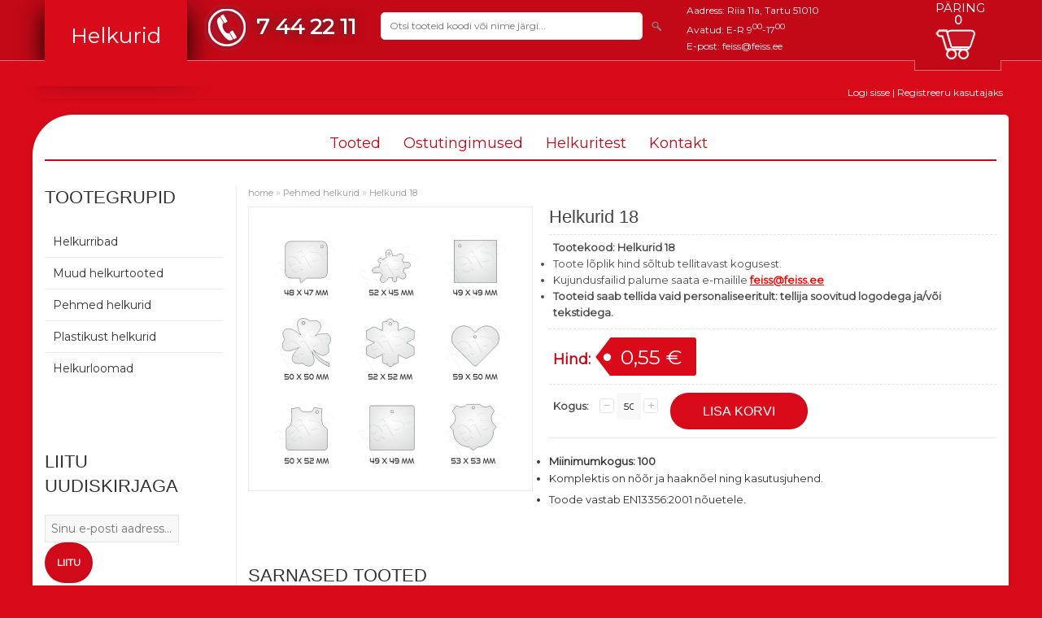

--- FILE ---
content_type: text/html; charset=UTF-8
request_url: https://www.helkurid.com/et/a/helkurid-18
body_size: 12976
content:
<!DOCTYPE html>
<html dir="ltr" lang="et">
<head>
<title>Helkurid 18 @ Helkurid | Helkurid logoga | Erikujulised helkurid | Pehmed helkurid | Slap-Wrap | Trükk helkuritele | Helkurloomad</title>

<meta charset="UTF-8" />
<meta name="keywords" content="Helkur, helkurid, pehmed helkurid, helkurid logoga, erikujulised helkurid, helkurite hulgimüük, helkurloomad, helkurmaterjalist mänguasjad, plastikust helkurid, helkurite trükk" />
<meta name="description" content="Miinimumkogus: 100  Komplektis on nõõr ja haaknõel ning kasutusjuhend.     Toode vastab EN13356:2001 nõuetele.  " />
<meta name="author" content="Helkurid" />
<meta name="generator" content="ShopRoller.com" />

<meta property="og:type" content="website" />
<meta property="og:title" content="Helkurid 18" />
<meta property="og:image" content="https://www.helkurid.com/media/helkurid/.product-image/large/product/helkurid%2018.jpg" />
<meta property="og:url" content="https://www.helkurid.com/et/a/helkurid-18" />
<meta property="og:site_name" content="Helkurid" />

<meta name="HandheldFriendly" content="True" />
<meta name="MobileOptimized" content="320" />
<meta name="viewport" content="width=device-width, initial-scale=1, minimum-scale=1, maximum-scale=1" />

<base href="https://www.helkurid.com/" />


<link rel="stylesheet" href="https://www.helkurid.com/skin/bigshop/css/all-2922.css" type="text/css" media="screen" />

<script type="text/javascript" src="https://www.helkurid.com/skin/bigshop/js/all-2922.js"></script>


<link href="https://fonts.googleapis.com/css?family=Montserrat" rel="stylesheet">


<script type="text/javascript" src="https://www.helkurid.com/media/helkurid/general/assets/jquery.elevatezoom.js"></script>

<style id="tk-theme-configurator-css" type="text/css">
body { background-image:url(https://ee4.shoproller.com/skin/base/backgrounds/10.png); }
body { background-color:#F8F8FA; }
#content { font-family:Tahoma,Geneva,sans-serif; }
#content, .product-info .description, .product-info #wishlist-links a, .product-info .product-attributes-wrap { font-size:13px; }
#content { color:#333333; }
h1,h2,h3,h4,h5,h6,.box .box-heading span { font-family:Tahoma,Geneva,sans-serif; }
h1,h2,h3,h4,h5,h6 { color:#444444; }
#menu,#menu > ul > li > div { background-color:#444444; }
#menu > ul > li > a,#menu > ul > li > div > ul > li > a { color:#FFFFFF; }
#menu > ul > li:hover > a { background-color:#F15A23; }
#menu > ul > li:hover > a,#menu > ul > li ul > li > a:hover { color:#FFFFFF; }
#menu > ul > li > a { font-size:14px; }
#menu > ul > li ul > li > a { font-size:13px; }
.box .box-heading span { color:#333333; }
.box .box-heading { font-size:14px; }
.box .box-heading { border-color:#EEEEEE; }
.box .box-heading span { border-color:#a19b99; }
.box-category > ul > li > a, .box-category > ul > li > ul > li a { color:#333333; }
.box-category a:hover { background-color:#F9F9F9; }
a.button, input.button, button.button, .box-product > div .cart a.button, .box-product > div .cart input.button, .product-grid > div 
											.cart a.button, .product-grid > div .cart input.button, .product-list > div .cart a.button, 
											.product-list > div .cart input.button, .button.gray { background-color:#eee; }
a.button, input.button, button.button, .box-product > div .cart a.button, .box-product > div .cart input.button, .product-grid > div 
											.cart a.button, .product-grid > div .cart input.button, .product-list > div .cart a.button, 
											.product-list > div .cart input.button, .button.gray { color:#555; }
a.button:hover, input.button:hover, button.button:hover, .box-product > div .cart a.button:hover, .box-product > div .cart input.button:hover, 
											.product-grid > div .cart a.button:hover, .product-grid > div .cart input.button:hover, 
											.product-list > div .cart a.button:hover, .product-list > div .cart input.button:hover { background-color:#F15A23; }
a.button:hover, input.button:hover, button.button:hover, .box-product > div .cart a.button:hover, .box-product > div .cart input.button:hover, 
											.product-grid > div .cart a.button:hover, .product-grid > div .cart input.button:hover, 
											.product-list > div .cart a.button:hover, .product-list > div .cart input.button:hover { color:#ffffff; }
.button, input.button, button.button, .box-product > div .cart a.button, .box-product > div .cart input.button, .product-grid > div 
											.cart a.button, .product-grid > div .cart input.button, .product-list > div .cart a.button, 
											.product-list > div .cart input.button, .button.gray { font-size:12px; }
#button-cart { background-color:#F15A23; }
#button-cart { color:#ffffff; }
#button-cart:hover { background-color:#444444; }
#button-cart:hover { color:#ffffff; }
.product-list .price, .product-grid .price, .box-product .price-old, .box-product .price { color:#f15a23; }
.product-grid .price-new, .box-product .price-new, .product-list .price-new { color:#F15A23; }
.product-list .price-old, .product-grid .price-old, .box-product .price-old { color:#F00; }
.product-list .price, .product-grid .price, .product-list .price-old, .product-grid .price-old, .box-product .price-old, .box-product .price, .box-product .price-new   { font-size:18px; }
.product-info .price-tag { color:#ffffff; }
.product-info .price-old { color:#F00; }
.product-info .price-old { font-size:18px; }
.product-info .price-tag { background-color:#F15A23; }
.product-info .price { color:#F15A23; }
.pagination .links a { background-color:#ffffff; }
.pagination .links a { color:#a3a3a3; }
.pagination .links a { border-color:#eeeeee; }
.pagination .links a:hover { background-color:#ffffff; }
.pagination .links a:hover { color:#F15A23; }
.pagination .links a:hover { border-color:#cccccc; }
.pagination .links b { background-color:#f21b1b; }
.pagination .links b { color:#ffffff; }
.pagination .links b { border-color:#ccc6c6; }
#header #cart .heading h4 { background-color:#F15A23; }
#header #cart .heading #cart-total, #header #welcome a, #language, #currency, #header .links { color:#333; }
#footer { background-color:#333333; }
#footer h3 { color:#acacac; }
#footer .column a { color:#999999; }
#footer .column a:hover { color:#ffffff; }
#powered { color:#999999; }
</style>
<style id="tk-custom-css" type="text/css">
/* Feiss new header design */

*{
	font-family: 'Montserrat', sans-serif;
}

.upper_header{
    background: #c30917;
	position:relative;	
}

body{
	overflow-x:hidden;
	background: #d90b1b;	
}

body#tinymce{
background:#fff;	
}

.upper_header .main-wrapper{
    margin: 0 auto;
    background: none;
    box-shadow: none;
    padding: 0 0px;	
}

.product-info .price-old, .product-grid .price-old, span.discount-percent,  .product-list .price-old{
	display:none;	
}

.product-info .cart div > span{
    padding-top: 15px;	
}

#header #logo span{
	color:#fff;	
}

#questions-links .button{
    margin-top: 4px;
    padding: 13px 40px;	
}

h1, .welcome {
    font-size: 22px;
}


.upper_header #header {
	background: none;
    min-height: 50px;
	z-index:9999;
}

.upper_header #header #logo {
    float: left;
    margin: 0;
    width: 175px;
    text-align: center;
}

.upper_header #header #search input {
    width: 300px;
    font-size: 12px;
	outline:none;
}

.upper_header .line_under_header {
	width: 100%;
    border: 1px solid #e57179;
    height: 40px;
    background: #d90b1b;
    border-bottom: 1px solid #d90b1b;
    z-index: 9;
    position: relative;
	left:-1px;
}

.upper_header .main-wrapper{
	position:relative;	
}

.logo_spacer {
    border: 0;
    background: #d90b1b;
    height: 75px;
    position: absolute;
    left: 0;
    top: 0px;
    width: 175px;
    z-index: 0;
    box-shadow: 0px 14px 32px 0px #000;
}

.cart_spacer {
    border-left: 1px solid #e57179;
    height: 12px;
    background: #c30917;
    position: absolute;
    width: 105px;
    bottom: -13px;
    right: -6px;
    border-bottom: 1px solid #e57179;
    border-right: 1px solid #e57179;
	z-index:90;
}

.upper_header #header #cart .heading{
	background:url('https://www.helkurid.com/media/helkurid/general/assets/cart_feiss.png');
	background-repeat: no-repeat;
	background-position: 15px center;
	width: 85px;
    height: 40px;
    top: 5px;
}

/* Login addon */
.login_registration_add .main-wrapper{
    background: none;
    text-align: right;
    padding-right: 0;
    margin-top: 0;	
	color:#fff;
}

.login_registration_add .main-wrapper a{
    background: none;
    text-align: right;
    padding-right: 0;
    margin-top: 0;
    color: #fff;
}

.upper_header .line_under_header {
    height: 30px;
}

.contact_addresses_slot {
    display: inline-block;
    color: #fff;
    margin-left: 20px;
    max-height: 60px;
    margin-top: -7px;
}

.contact_addresses_slot a{
	color:#fff;	
}


.upper_header  #header #cart .heading #cart-total{
	color: #fff;
    background: none;
    font-weight: bold;
    position: relative;
    left: 0px;
    bottom: 30px;
    text-align: center;
    width: 100%;
    padding: 0;
    display: block;	
}

.subtitle_cart {
    position: absolute;
    top: -40px;
    width: 100%;
    box-sizing: border-box;
    text-align: center;
    color: #fff;
    text-transform: uppercase;
    font-size: 15px;
}

#productMatrixTable td{
    text-align: center !important;
    vertical-align: middle;	
}

#productMatrixTable td img {
    width: 100%;
    max-width: 80px;
    height: auto;
    display: block;
    text-align: center;
    margin: 0 auto;
    margin-bottom: 10px;
}

#header #cart .heading a{
	width:100%;
	text-align:center;	
}

.mini-cart-info td, .mini-cart-info td a {
    color: #FFF;
}

.contact_phone_slot {
	background:url('https://www.helkurid.com/media/helkurid/general/assets/phone2_feiss.png');
	display: inline-block;
    float: left;
    font-size: 27px;
    color: #fff;
    font-weight: bold;
    padding-left: 65px;
    margin-left: 20px;
    background-repeat: no-repeat;
    padding-top: 18px;
    text-shadow: 0px 0px 13px #333;
    position: relative;
    top: -5px;
    margin-right: 20px;
}

#header #cart .checkout a.button{
	width: 48%;
    box-sizing: border-box;
    background: #222;
    text-align: center;
    margin-top: 20px;	
}

.mini-cart-total td {
    color: #fff;
    font-weight: bold;
}

.contact_phone_slot a{
    font-size: 27px;
    color: #fff;
    font-weight: bold;
    text-shadow: 0px 0px 13px #333;	
}

.upper_header  #header #search {
	margin-top: 5px;
}

a.button, input.button, button.button {
    background: #222;
	color:#fff;
}

.hide{
	display:none;	
}


a.button:hover, input.button:hover, button.button:hover, .box-product > div .cart a.button:hover, .box-product > div .cart input.button:hover, .product-grid > div .cart a.button:hover, .product-grid > div .cart input.button:hover, .product-list > div .cart a.button:hover, .product-list > div .cart input.button:hover{
	background-color: #444;	
}


.box .box-heading span {
    border-bottom: 0;
}

#header #cart .content{
	min-height: auto;
    top: 45px;
    right: -8px;
    background: #c30917;
    border: 1px solid #da515a;
    border-top: 1px solid #c30917;
    box-shadow: none;	
}

#header #cart .empty {
    padding-top: 25px;
    text-align: center;
    padding-bottom: 25px;
    font-size: 20px;
    color: #fff;
}

#header #logo a {
    display: block;
    background: #d90b1b;
    height: 70px;
    position: relative;
    z-index: 99;
}

#header {
    position: relative;
    z-index: 99;
}


/* Menu */
#menu {
    margin-top: 15px;
    background: none;
    border-radius: 0;
    -webkit-border-radius: 0;
    -moz-border-radius: 0;
    border-bottom: 2px solid #c30917;
    margin-bottom: 30px;
}


#menu > ul > li > div {
    background: #d90b1b;
}

#menu > ul > li:hover > a {
    color: #fff;
    background: #d90b1b;
}

#menu > ul > li.home{
	display:none;	
}

#menu > ul > li > a {
    font-size: 18px;
    color: #c30917;
    line-height: 40px;
    text-decoration: none;
    display: block;
    padding: 0px 10px 0px 10px;
    z-index: 9;
    position: relative;
    font-weight: normal;
}


#menu > ul > li {
    float: none;
    display: inline-block;
    z-index: 9998;
}

#menu ul {
    text-align: center;
}

#menu ul ul {
    text-align: left;
}

/* Product grid */

.product-grid > div {
    border: 1px solid #E6DFDF;
    width: 30%;
	box-sizing:border-box;
    border-radius: 5px;
    -webkit-border-radius: 5px;
    -moz-border-radius:  5px;	
}

.product-grid > div:hover {
    border: 1px solid #E6DFDF;
}

.product-grid .image {
    margin-top: 1px;
}

.product-grid {
    overflow: visible;
}

.product-grid .name a {
    width: 100%;
    line-height: 30px;
    font-size: 20px;
    color: #d90b1b;
    box-sizing: border-box;
}

.box-product > div .cart a.button, .box-product > div .cart input.button, .product-grid > div .cart a.button, .product-grid > div .cart input.button, .product-list > div .cart a.button, .product-list > div .cart input.button, .button.gray {
    background: #d90b1b;
    color: #fff;
    padding: 6px 30px;
    height: auto;
    text-transform: uppercase;
    border-radius: 20px;
	font-family:montserrat;
	font-weight:normal;
}

.box-category > ul > li > a{
    text-transform: inherit;	
}

.box-category > ul > li > a.active {
    margin-bottom: 0;
    font-weight: normal;
}

.box-category ul li a, .list-item li a {
    padding: 5px 8px;
    display: block;
    font-size: 10px;
}

.box-product > div .cart a.button:hover, .box-product > div .cart input.button:hover, .product-grid > div .cart a.button:hover, .product-grid > div .cart input.button:hover, .product-list > div .cart a.button:hover, .product-list > div .cart input.button:hover {
    background: #c30917;
    color: #fff;
    opacity: 1;
}

.product-grid .price {
    margin: 15px 0;
    padding: 0 8px;
    color: #c30917;
    font-size: 16px;
}

.product-grid .name a:hover {
    color: #c30917;
}

button.button.cartCouponBtn{
    padding: 4px 35px;
    border-top-left-radius: 0px;
    border-bottom-left-radius: 0px;
    margin-left: -3px;
    height: 34px;
    position: relative;
    bottom: 1px;	
}

.cart-bottom .left a {
    padding: 12px 35px;
}

.tk-cart-block tr.shipping{
	display:none;	
}

.disabled{
	display:none;	
}

#content input[type='text'], #content input[type='password'], textarea {
    background: #f8f8f8;
    border: 0 !important;
    padding: 9px;
    margin-left: 0px;
    margin-right: 0px;
    font-size: 12px;
    border-radius: 0;
    outline: none;
    box-shadow: none !important;
	box-sizing:border-box;
}

body.tk-checkout-page .tk-checkout-form-block input, body.tk-checkout-page .tk-checkout-form-block select, body.tk-checkout-page .tk-checkout-form-block textarea {
    width: 100% !important;
    box-sizing: border-box;
    border: 0;
    margin-top: 5px;
    margin-bottom: 5px;
    outline: none;
}

body.tk-checkout-page .tk-checkout-form-block input.shipping-rate, #checkoutAgreementOk, #shipto_buyer {
    width: auto !important;
}

h2 {
    color: #d60b1b;
    font-size: 20px;
    background: none;
    padding: 3px 8px;
    border-bottom: 2px solid #eee;
    font-weight: normal;
    padding-left: 0;
}

.product-list .price {
    color: #d90b1b;
}


/* Tooteleht */

.product-info .price-tag {
    background-color: #d90b1b;
}

.box-category > ul > li ul li a:hover, .list-item a:hover {
    color: #c30917;
}

.box .box-heading {
    font-size: 22px;
    line-height: 30px;
	border-bottom:0;
}

a.button, input.button, button.button {
    background: #d10b1a;
    padding: 12px 15px;
    text-transform: uppercase;
    border-radius: 30px;
    height: auto;
}

#button-cart {
    height: auto;
    line-height: 45px;
    padding: 0 15px;
    background: #d90b1b;
    color: #fff;
    font-size: 16px;
    padding: 0px 40px;
    -webkit-appearance: none;	
}

a#zoomer{
	display:none !important;	
}

.product-info .price {
    color: #c30917;
}

 .box-product > div .cart input.button, .product-grid > div .cart a.lookproduct_button{
    padding: 11px 20px;	
}

.product-filter {
    margin-bottom: 20px;
}

.box-category > ul > li > a {
    color: #333;
    text-transform: inherit;
    font-size: 14px;
    padding: 10px;
}

.main-wrapper {
    border-bottom-right-radius: 50px;
    border-top-left-radius: 50px;
}

/* Päringu vorm */
body.checkout-payment-page #content > h1{
	display:none;	
}

body.checkout-payment-page .tk-checkout-payment-methods{
	display:none;	
}

/* Related products */
.tk-product-page .box .product-grid > div {
    width: 18%;
}

.tk-product-page .box .product-grid .name a {
    line-height: 20px;
    font-size: 14px;
}

/* Footer */
.footerWrapper {
    background: #fff;
    margin-top: 60px;
    padding: 40px 0px;
}

.footerWrapper #footer {
    margin-bottom: 0;
    background: #fff;
}

#footer h3 {
    color: #d90b1b;
    font-size: 18px;
}

#footer .column a:hover {
    color: #d90b1b;
}

#footer .column a {
    height: auto;
    line-height: 30px;
    font-size: 14px;
}


.attribute tr td.first_div_image_matrixtable{
	font-weight:normal;
	text-align:center;	
}


@media screen and (max-width: 1024px) and (min-width: 641px) {
	
	
.tk-product-page .related_items .box-content > div{
	display:none;	
}
	
.tk-product-page .related_items .box-content > div:nth-of-type(-n+4) {
	display:inline-block;
}	
	
#menu > span {
    color: #c30917;
}	
	
.product-description-wrap {
    text-align: left;
}

.product-info > .left {
    float: left;
    margin-right: 0;
    width: 100%;
}

.product-info .image img {
    max-width: 100%;
    max-height: none;
}	

.product-info .image {
    width: 100%;
}

.product-info > .left + .right {
    margin-left: 0;
    width: 100%;
}	
	
.upper_header #header #logo {
    float: left;
    margin: 0;
    width: 100%;
    text-align: center;
    margin-bottom: 15px;
    padding-top: 10px;
    background: #d90b1b;
}
	
	
	
.logo_spacer {
    width: 100%;
}	

.tk-product-page .box .product-grid > div {
    width: 22.5%;
}
	
.contact_addresses_slot {
    display: inline-block;
    color: #fff;
    margin-left: 20px;
    max-height: 60px;
    margin-top: 0;
    width: 50%;
    box-sizing: border-box;
}
	
	
.contact_phone_slot {
    width: auto;
    box-sizing: border-box;
    text-align: left;
    margin: 0;
    position: absolute;
    top: 15px;
    right: 5px;
    z-index: 999;
}
	
.upper_header #header #search {
    width: 100%;
    box-sizing: border-box;
    margin-top: -15px;
    margin-bottom: 20px;
    position: relative;
    float: left;
}
	
#header #cart {
    bottom: 0;
    display: block;
    position: relative;
    padding-top: 50px;
}	
	
.upper_header #header #search input {
    width: 100%;
    font-size: 12px;
    outline: none;
    border-radius: 0;
    padding: 10px;
}
	
#header .button-search {
    top: 10px;
}
	
#header #cart .content {
    top: 20px;
    position: absolute;
}
	
.contact_addresses_slot {
    display: inline-block;
    color: #fff;
    margin: 0;
    max-height: 60px;
    margin-top: 0;
    width: 100%;
    box-sizing: border-box;
    text-align: center;
    font-size: 20px;
}
	
.contact_addresses_slot a {
    font-size: 20px;
}

#header #cart {
    padding-top: 10px;
}

.upper_header #header #cart .heading {
    top: -30px;
}

#header #logo a {
    background: #a81123;
}

.upper_header #header #logo {
    background: #a81123;
}

#header #cart .content {
    top: 20px;
}	
	
.upper_header #header {
    padding-top: 0;
}
	
.upper_header #header #cart .heading {
    top: -30px;
    float: right;
}	
	
	
}


@media screen and (max-width: 640px) {

.cart_spacer, .logo_spacer{
	display:none;
}
	
.product-description-wrap{
	text-align:left;		
}
	
.upper_header #header #search input {
    width: 100%;
    border-radius: 0;
    padding: 5px;
}	
	
.upper_header #header #search {
    display: inline-block;
}
	
.upper_header #header #logo {
    width: 100%;
    text-align: center;
}
	
.contact_phone_slot {
    float: none;
    font-size: 27px;
    color: #fff;
    font-weight: bold;
    padding-left: 65px;
    margin-left: 0;
    background-repeat: no-repeat;
    padding-top: 18px;
    text-shadow: 0px 0px 13px #333;
    position: relative;
    top: -5px;
    margin-right: 0;
    margin: 0 auto;
}
	
.upper_header #header #logo {
    width: 100%;
    text-align: center;
    padding-top: 0;
    margin-bottom: 20px;
    overflow: hidden;
    height: 60px;
    border-bottom: 1px solid #eee;
}
	
#header #logo img {
    max-width: 230px;
    box-shadow: 1px 10px 25px 0px #000;
    padding: 15px;
}
	

.product-grid > div{
	width:100%;		
}
	
#menu > span {
    color: #d90b1b;
}
	

#menu > ul > li {
    display: block;
}
	
.contact_addresses_slot {
    color: #fff;
    margin-left: 0;
    max-height: none;
    margin-top: 10px;
    display: block;
    margin-bottom: 35px;
    box-sizing: border-box;
    width: 100%;
    padding: 0px;
    text-align: center;
}
	
#header #logo a {
    background: none;
}

.upper_header #header #logo {
    width: 100%;
    text-align: center;
    padding-top: 0;
    margin-bottom: 20px;
    overflow: hidden;
    height: 60px;
    border-bottom: 1px solid #e57179;
    margin-top: -10px;
}

.tk-product-page .box .product-grid > div {
	width: 47%;
    float: left;
}

.tk-product-page .box .product-grid .name a {
    line-height: 20px;
    font-size: 14px;	
}
	
#container {
    overflow: visible;
}


.product-info > .left {
    float: left;
    margin-right: 0;
    width: 100%;
}

.product-info .image img {
    max-width: 100%;
    max-height: none;
}	

.product-info .image {
    width: 100%;
}

.product-info > .left + .right {
    margin-left: 0;
    width: 100%;
}	
		

}


@media screen and (max-width: 480px) {

.product-grid .image a {
    height: auto;
}
	
.product-info > .left {
    float: left;
    margin-right: 0;
    width: 100%;
}

.product-info .image img {
    max-width: 100%;
    max-height: none;
}	

.product-info .image {
    width: 100%;
}

.product-info > .left + .right {
    margin-left: 0;
    width: 100%;
}	
	
	.product-grid .image img{
		max-width:152px;
		max-height:152px;
	}
	
	.tk-product-page .box .product-grid > div {
		width: 46%;
	}
	
	.tk-product-page .related_items .box-content > div{
		display:none;	
	}
	
	.tk-product-page .related_items .box-content > div:nth-of-type(-n+2) {
		display:inline-block;
	}
	



	.cart-bottom .tk-actions-block.buttons .left, .cart-bottom .tk-actions-block.buttons .right{
		width: 100%;
		box-sizing: border-box;
		text-align: center;
		float:left;
	}
	
	.cart-bottom .tk-actions-block.buttons .left a, .cart-bottom .tk-actions-block.buttons .right button,
	.cart-bottom .tk-actions-block.buttons .right a
	{
		width:100% !important;
		box-sizing: border-box;
		margin-bottom: 2px;
	}

	#cart .content {
		position: relative;
		top: 0;
		z-index: 1011;
		max-width: 100%;
		box-sizing: border-box;
		width: auto !important;
	}
	
	#cartForm table{
	    border: 0;	
	}
	
	
	#cartForm table tr{
		border-bottom: 2px solid #ccc;
		background: #fff;
		display: block;
		margin-bottom: 20px;
		width: 100%;
	}
	
	#cartForm table tr td{
		display: inline-block;
		width: 100%;
		text-align: center;
		border: 0;
		box-sizing: border-box;	
	}
	
	.cart-total #total{
	    width: 100%;
    	text-align: right;	
	}
	
	.cart-total #total tr{
		
	}
	
	.cart-total #total td{
    	text-align: right;	
	}	
		
	#cartForm input[name=coupon_code] {
		width: auto !important;
		max-width: 50%;
		float: left;
	}

	#cartForm .cartCouponBtn {
		width: 50%;
		box-sizing: border-box;
		float: right;
		height: 33px;
		position: relative;
		top: 0px;
	}	
	
	#checkoutForm table{
		
	}
	
	#checkoutForm table tr{
		
	}	
	
	#checkoutForm table tr td{
		display: block;
		border-bottom: 1px solid #ccc;
		padding-top: 20px;
		padding-bottom: 20px;
		width: 100%;
		box-sizing: border-box;
		text-align: center;	
	}	

	#lipsum span{
		display: block;
		width: 100%;
		white-space: pre-line;
		text-align: left;
	}
	
	#checkoutForm input.large-field, #checkoutForm select.large-field {
		width: 100%;
		box-sizing:border-box;
	}
	
	
	#container {
		text-align: left;
		overflow: visible;
	}
	
	
	#checkoutForm table.orderItemsTable{
		
	}
	
	#checkoutForm table.orderItemsTable tr{
		border-bottom: 1px solid #ccc;		
	}
	
	#checkoutForm table.orderItemsTable tr td{
		padding: 5px;
    	border: 0;	
	}
	
	#checkoutForm .tk-actions-block .right{
		width:100%;
	}
	
	#checkoutForm .tk-actions-block a, #checkoutForm .tk-actions-block button{
		width:100% !important;
		box-sizing:border-box;
    	margin-bottom: 5px;		
	}
	
	#header .button-search {
		position: absolute;
		float: none;
		right: 10px;
		top: 5px;
	}	
	
	
		
}


@media screen and (max-width: 341px) {

	.tk-product-page .related_items .box-content > div:nth-of-type(-n+2) {
		display: inline-block;
		width: 48%;
		float: left;
		box-sizing: border-box;
		margin: 2px;
		margin-bottom: 2px;
		margin-bottom: 20px;
	}
	
	.box-product > div .cart input.button, .product-grid > div .cart a.lookproduct_button {
		padding: 11px 15px;
		font-size: 10px;
	}	

	.box-product > div .cart a.button, .box-product > div .cart input.button, .product-grid > div .cart a.button, .product-grid > div .cart input.button, .product-list > div .cart a.button, .product-list > div .cart input.button, .button.gray {
		background: #d90b1b;
		color: #fff;
		padding: 6px 20px;
		height: auto;
		text-transform: uppercase;
		border-radius: 20px;
		font-family: montserrat;
		font-weight: normal;
	}	

	
}	
	
#powered { display: none; }	


.checkout_buyer_wrapper .subscribe {
	display: inline !important;
	font-weight: bold;
	font-size: 1.1em;
}

.checkout_buyer_wrapper .checkout_input_wrapper input[type='checkbox'] {
	width: auto !important;	
}

.checkout_buyer_wrapper .checkout_input_wrapper label {
	display: unset !important;
}

</style>

<script type="text/javascript">
if(!Roller) var Roller = {};
Roller.config = new Array();
Roller.config['base_url'] = 'https://www.helkurid.com/et/';
Roller.config['base_path'] = '/';
Roller.config['cart/addtocart/after_action'] = '1';
Roller.config['skin_url'] = 'https://www.helkurid.com/skin/bigshop/';
Roller.config['translate-fill_required_fields'] = 'Palun täida kõik kohustuslikud väljad';
Roller.t = {"form_error_fill_required_fields":"Palun t\u00e4ida k\u00f5ik kohustuslikud v\u00e4ljad","cart_error_no_items_selected":"Vali tooted!"}
$( document ).ready(function() {
	$( ".left .image #wrap" ).click(function() {
		$('a#zoomer').click();
	});	

	
	$(".first_div_image_matrixtable img").elevateZoom({
		zoomWindowPosition: 1, zoomWindowOffetx: 10,
		zoomWindowOffety: -60
	});
	
	
	if ($("body").hasClass("tk-product-page")) {
		$("#productMatrixTable input.input-qti").on("change paste keyup", function() {   
		
		});					
	}
	
	 $("#productMatrixTable input.input-qti").keypress(function (event) {
		if (event.keyCode == 13) {
			$('form#multiAddToCartForm #button-cart').click();
			$('#cart').addClass('active');
			$('html,body').animate({
				scrollTop: $("#cart").offset().top - 80 },
			'slow');			
		}
	 });	
});


function ResponsiveViews(){

}

$(window).load(function() {
	$('.product-grid > div .name').equalHeights();
	$('.product-grid div .image').equalHeights();
});

$(document).ready(function() {
   $(document)[0].oncontextmenu = function() { return false; }

    $(document).mousedown(function(e) {
        if( e.button == 2 ) {
			//console.log('Paremklikk on keelatud!')
            return false;
        } else {
            return true;
        }
    }); 
});

$(document).keydown(function(event){
    if(event.keyCode==123){
    return false;
   }
	else if(event.ctrlKey && event.shiftKey && event.keyCode==73){        
      return false;  //Prevent from ctrl+shift+i
   }
	if(event.ctrlKey && event.keyCode==85){        
      return false;  //Prevent from ctrl+shift+i
   }		
		
});   

</script>


            <!-- Global Site Tag (gtag.js) - Google Analytics -->
        <script type="text/javascript">
            window.dataLayer = window.dataLayer || [];
            function gtag(){dataLayer.push(arguments);}
            gtag('consent', 'default', {
                'ad_user_data': 'denied',
                'ad_personalization': 'denied',
                'ad_storage': 'denied',
                'analytics_storage': 'denied',
                'wait_for_update': 500,
              });
            gtag('js', new Date());

            gtag('config', 'G-KW5Y5Y4JC1' );
        </script>
        <script type="text/javascript" async src="https://www.googletagmanager.com/gtag/js?id=G-KW5Y5Y4JC1"></script>
        <script>
        /*
         *   Called when consent changes. Assumes that consent object contains keys which
         *   directly correspond to Google consent types.
         */
        const googleUserConsentListener = function() {
            let consent = this.options;
            gtag('consent', 'update', {
                'ad_user_data': consent.marketing,
                'ad_personalization': consent.marketing,
                'ad_storage': consent.marketing,
                'analytics_storage': consent.analytics
            });
        };

        $('document').ready(function(){
            Roller.Events.on('onUserConsent', googleUserConsentListener);
        });
    </script>
    <!-- Global Site Tag (gtag.js) - Google Analytics Events -->
            <script type="text/javascript"">
                    gtag('event', 'view_item', {"currency":"EUR","value":0.68,"items":[{"item_id":"Helkurid 18","item_name":"Helkurid 18","item_brand":"HELKURID","price":0.68,"discount":0,"item_category":"Pehmed helkurid"}]});
                </script>
    
    <!-- Global Site Tag (gtag.js) - Google Analytics Event listeners -->
	        <script type="text/javascript">
            let currency = "eur".toUpperCase();
            let shop = "";

            $(document).bind('sr:cart.changed', function(event, options) {
                let categories = [];
                //if product qty is positive then add
                if (!options || options.quantity_added_to_cart <= 0)
                {
                    //no track remove_from_cart
                    return;
                }

                //take product first category path(taxonomy)
                if (options.product_categories.length > 0)
                {
                    let category_parts = options.product_categories[0].split(" > ")
                    if (category_parts.length > 0) {
                        categories = categories.concat(category_parts);
                    }
                }
                gtag('event', 'add_to_cart', {
                    currency: currency,
                    value: options.product_price * options.quantity_added_to_cart,
                    items: [
                        {
                            item_id: options.product_sku,
                            item_name: options.product_title,
                            affiliation: shop,
                            item_brand: options.product_brand,
                            item_category: categories[0],
                            item_category2: categories[1],
                            item_category3: categories[2],
                            item_category4: categories[3],
                            item_category5: categories[4],
                            price: options.product_price,
                            quantity: options.quantity_added_to_cart
                        }
                    ]
                })
            })
        </script>
	

</head>

<body class="browser-chrome browser-chrome-131.0.0.0 tk-language-et_EE page-template-page-2columns_left content-template-content-product tk-product-page">

<div id="fb-root"></div>
<script type="text/plain" data-category="analytics" async defer crossorigin="anonymous" src="https://connect.facebook.net/et_EE/sdk.js#xfbml=1&version=v11.0&appId=386731248061277&autoLogAppEvents=1"></script>

<div class="upper_header">
	<div class="main-wrapper">
	<div id="header">
		
<div class="desktop_header">
<div id="welcome" class="hide">

		
		
				<a href="https://www.helkurid.com/et/login">Logi sisse</a>
	
				<a href="https://www.helkurid.com/et/account/register">Registreeru kasutajaks</a>        
	

</div>

<div id="header-content-block"></div>

<div id="logo"><a href="https://www.helkurid.com/et/home">
			<span>Helkurid</span>
	</a></div>

<div class="contact_phone_slot">

		
					
				
		
			<p><a href="tel:7442211">7 44 22 11</a></p>
		
				
	
		
	
</div>	


<div id="search"><form id="searchForm" action="https://www.helkurid.com/et/search" method="get">
			<input type="hidden" name="page" value="1" />
	<input type="hidden" name="q" value="" />
</form>

<div class="button-search"></div>
<input type="text" id="filter_name" name="filter_name" value="" placeholder="Otsi tooteid koodi või nime järgi..." onClick="this.select();" onKeyDown="this.style.color = '#333';" class="search-autocomplete" />
</div>


<div class="contact_addresses_slot">

		
					
				
		
			<p><span>Aadress: Riia 11a, Tartu 51010</span><br /><span>Avatud: E-R 9</span><sup>00</sup><span>-17</span><sup>00</sup><br /><span>E-post:&nbsp;</span><a title="" href="mailto:feiss@feiss.ee">feiss@feiss.ee</a></p>
		
				
	
		
	
</div>	

		<div id="cart" class="">
		
		<div class="heading" onclick="window.location='https://www.helkurid.com/et/cart'">
			<div class="subtitle_cart">Päring</div>
			<a class="cart_wrapper">
				<span id="cart-total">
				<span id="cart_total_qty">
					0					</span>
				</span>
			</a>
		</div>
		<div class="content"></div>
	</div>
</div>


	</div>
	<div class="logo_spacer"></div>
	<div class="cart_spacer"></div>		
	</div>
<div class="line_under_header"></div>

</div>	

	


<div class="login_registration_add">
<div class="main-wrapper">		

				<a href="https://www.helkurid.com/et/login">Logi sisse</a>
		<span class="separator">|</span>
				<a href="https://www.helkurid.com/et/account/register">Registreeru kasutajaks</a>        
			
</div>
</div>	
	

	
	
	

<div class="main-wrapper">

		<div id="menu">
			<span>Menüü</span>
	<ul>

						<li class="home" style="z-index:1100;">
			<a href="https://www.helkurid.com/et/home"><span>home</span></a>
		</li>
		
						<li style="z-index:1099;">
			<a href="https://www.helkurid.com/et/category">Tooted</a>
		</li>
		
				
						<li class="tk-cms-page-3 ">
			<a href="https://www.helkurid.com/et/cms/page?id=3">Ostutingimused</a>
			
		</li>
				<li class="tk-cms-page-4 tk-cms-page-helkuritest">
			<a href="https://www.helkurid.com/et/p/helkuritest">Helkuritest</a>
			
		</li>
				<li class="tk-cms-page-1 tk-cms-page-kontakt">
			<a href="https://www.helkurid.com/et/p/kontakt">Kontakt</a>
			
		</li>
		
	</ul>
	</div>
	<div id="container">

				<div id="notification">
					</div>

				<div id="column-left">

						
<div class="box category">
	<div class="box-heading"><span>Tootegrupid</span></div>
	<div class="box-content box-category">
		<ul id="custom_accordion">

						
		
		
		<li class="level_0 tk-category-13">
			<a class="nochild " href="https://www.helkurid.com/et/c/helkurribad">Helkurribad</a>
		</li>

			
		
		<li class="level_0 tk-category-14">
			<a class="nochild " href="https://www.helkurid.com/et/c/muud-helkurtooted">Muud helkurtooted</a>
		</li>

			
		
		<li class="level_0 tk-category-5">
			<a class="nochild " href="https://www.helkurid.com/et/c/pehmed-helkurid">Pehmed helkurid</a>
		</li>

			
		
		<li class="level_0 tk-category-6">
			<a class="nochild " href="https://www.helkurid.com/et/c/plastikust-helkurid">Plastikust helkurid</a>
		</li>

			
		
		<li class="level_0 tk-category-7">
			<a class="nochild " href="https://www.helkurid.com/et/c/helkurloomad">Helkurloomad</a>
		</li>

	
		</ul>
	</div>
</div>

<script type="text/javascript">
$(document).ready(function() {
	$('#custom_accordion').customAccordion({
		classExpand : 'cid18',
		menuClose: false,
		autoClose: true,
		saveState: false,
		disableLink: false,		
		autoExpand: true
	});
});
</script>

		






		
	<div class="box">

					
				
		
			<p><span style="font-size: medium; color: #e6181c; background-color: #ffffff;"><strong>&nbsp;</strong></span></p>
		
				
	
	</div>

		
<div class="box" style="width:190px; overflow:hidden;"><div class="fb-like-box" 
 data-href="https://www.facebook.com/helkurid/" 
 data-width="190" 
 data-height="310" 
 data-colorscheme="light" 
  data-show-faces="true" 
 data-stream="false" 
 data-header="false"></div></div>

		

<div class="box box-ml-subscribe">
	<div class="box-heading"><span>Liitu uudiskirjaga</span></div>
	<div class="box-content">
				<form id="mailinglistSubscribeForm">
			<input type="text" name="email" placeholder="Sinu e-posti aadress..." />
			<a href="#" class="button mailinglistSubscribeBtn"><span>Liitu</span></a>
		</form>
	</div>
</div>
<script type="text/javascript">
$(function()
{
	// Subscribe
	$('.mailinglistSubscribeBtn').bind('click', function(e)
	{
		e.preventDefault();
		$.ajax({
			url		: 'https://www.helkurid.com/et/mailinglist/subscribe',
			type	: 'POST',
			data	: $('form#mailinglistSubscribeForm').serializeArray(),
			error	: function(jqXHR, textStatus, errorThrown) {
				alert('viga: '+errorThrown);
			},
			success	: function(data) {
				if(data.status == 'success')
				{
					// Success
					alert(data.message);
				}
				else
				{
					// Error
					alert(data.message);
				}
			}
		});
	});
});
</script>


		</div>

		 
		<div id="content">

						<div class="breadcrumb">
	<a href="https://www.helkurid.com/et/home">home</a>
			&raquo; <a href="https://www.helkurid.com/et/c/pehmed-helkurid">Pehmed helkurid</a>
			&raquo; <a href="https://www.helkurid.com/et/a/helkurid-18">Helkurid 18</a>
	</div>

						
		
	

<div class="product-info">
	<div class="left">
		
				<div class="image ">
						
																		<a href="https://www.helkurid.com/media/helkurid/.product-image/large/product/helkurid%2018.jpg" title="helkurid 18.jpg" class="cloud-zoom" id="zoom1" rel="adjustX: 0, adjustY:0, tint:'#000000',tintOpacity:0.2, zoomWidth:360, position:'inside', showTitle:false">
					<img src="https://www.helkurid.com/media/helkurid/.product-image/medium/product/helkurid%2018.jpg" title="helkurid 18.jpg" alt="helkurid 18.jpg" id="image" />
				</a>
				<a id="zoomer" href="https://www.helkurid.com/media/helkurid/.product-image/large/product/helkurid%2018.jpg" title="helkurid 18.jpg" rel="article-images" class="popup-image"><span id="zoom-image"><i class="zoom_bttn"></i> Zoom</span></a>
					</div>

							</div>

		<div class="right">

				
	
					
												
		
		<h1>Helkurid 18</h1>

		<div class="description">

									
									<span>Tootekood:</span> <span id="sku-str">Helkurid 18</span><br />
			
						
						
						
									
						
													<div class="slot-article-info-bottom">
		
					
				
		
			<ul>
<li>Toote lõplik hind sõltub tellitavast kogusest.</li>
<li>Kujundusfailid palume saata e-mailile <span style="text-decoration: underline; color: #ff0000;"><a href="mailto:feiss@feiss.ee" target="_self"><span style="color: #ff0000; text-decoration: underline;">feiss@feiss.ee</span></a></span></li>
<li><strong>Tooteid saab tellida vaid personaliseeritult: tellija soovitud logodega ja/või tekstidega.</strong></li>
</ul>
		
				
	
		
</div>
			
		</div>

						<div class="price">
			Hind:
							<span id="old-price" class="price-old" style="display:none;"></span>
				<div id="price" class="price-tag"> 0,55 &euro; </div>
			
			
								</div>
				
						
															<form class="addToCartForm">
					<div class="cart">
						<div>
							<div class="qty">
								<strong>Kogus:</strong>
								<a class="qtyBtn mines" href="javascript:void(0);">-</a>
								<input id="qty" type="text" class="w30" name="qty" size="2" value="50" />
								<a class="qtyBtn plus" href="javascript:void(0);">+</a>
								<input type="hidden" name="article_id" value="128">
							</div>
							<input type="button" value="Lisa korvi" id="button-cart" class="button addToCartBtn " />
						</div>
											</div>
				</form>
									
				<div class="social_media">
			



		</div>

						<div class="wrapper product-description-wrap">
			<ul><li><strong>Miinimumkogus: 100</strong></li>
<li>
<p style="margin-bottom: 0mm; line-height: 200%; text-align: left;">Komplektis on n&otilde;&otilde;r ja haakn&otilde;el ning kasutusjuhend.</p>
</li>
</ul>
<ul>
<li>
<p style="margin-bottom: 0mm; line-height: 200%;">Toode vastab EN13356:2001 n&otilde;uetele.</p>
<p style="margin-bottom: 0mm; line-height: 200%;">&nbsp;</p>
</li>
</ul>		</div>
		
				
					</div>

			<div class="wrapper product-long-description-wrap">
			</div>
	
</div>






				<div class="box related_items">
			<div class="box-heading"><span>Sarnased tooted</span></div>
			<div class="box-content product-grid">
							
								
<div>
	<div class="image">
				
				
				<a href="https://www.helkurid.com/et/a/helkur-suda"><img src="https://www.helkurid.com/media/helkurid/.product-image/small/product/helkur_syda1.png" alt="Helkur süda" /></a>
	</div>
	<div class="name"><a href="https://www.helkurid.com/et/a/helkur-suda">Helkur süda</a></div>
	<div class="description">
					<ul><li><strong>Miinimumkogus: 100</strong></li>
<li>
<p style="margin-bottom: 0mm; line-height: 200%; text-align: left;">Komplektis on n&otilde;&otilde;r ja haakn&otilde;el ning kasutusjuhend.</p>
</li>
</ul>
<ul>
<li>
<p style="margin-bottom: 0mm; line-height: 200%; text-align: left;">Toote suurus: 59x50 mm</p>
</li>
</ul>
<ul>
<li>
<p style="margin-bottom: 0mm; line-height: 200%;">Toode vastab EN13356:2001 n&otilde;uetele.</p>
<p style="margin-bottom: 0mm; line-height: 200%;">&nbsp;</p>
</li>
</ul>				<div class="attributes">

										<span class="label">Tootekood:</span> helkur_syda1			
						
						
						
						
		</div>
	</div>

		<div class="price">
							0,55 &euro;							</div>
	
	<div class="cart">

				
		
						
		
			<a href="https://www.helkurid.com/et/a/helkur-suda" class="lookproduct_button button productList"><span>Vaata toodet</span></a>

		
		
		
				
		
	</div>
</div>
		
							
								
<div>
	<div class="image">
				
				
				<a href="https://www.helkurid.com/et/a/helkurid-10"><img src="https://www.helkurid.com/media/helkurid/.product-image/small/product/helkurid%2010.jpg" alt="Helkurid 10" /></a>
	</div>
	<div class="name"><a href="https://www.helkurid.com/et/a/helkurid-10">Helkurid 10</a></div>
	<div class="description">
					<ul><li><strong>Miinimumkogus: 100</strong></li>
<li>
<p style="margin-bottom: 0mm; line-height: 200%; text-align: left;">Komplektis on n&otilde;&otilde;r ja haakn&otilde;el ning kasutusjuhend.</p>
</li>
</ul>
<ul>
<li>
<p style="margin-bottom: 0mm; line-height: 200%;">Toode vastab EN13356:2001 n&otilde;uetele.</p>
<p style="margin-bottom: 0mm; line-height: 200%;">&nbsp;</p>
</li>
</ul>				<div class="attributes">

										<span class="label">Tootekood:</span> Helkurid 10			
						
						
						
						
		</div>
	</div>

		<div class="price">
							0,68 &euro;							</div>
	
	<div class="cart">

				
		
						
		
			<a href="https://www.helkurid.com/et/a/helkurid-10" class="lookproduct_button button productList"><span>Vaata toodet</span></a>

		
		
		
				
		
	</div>
</div>
		
							
								
<div>
	<div class="image">
				
				
				<a href="https://www.helkurid.com/et/a/helkurid-12"><img src="https://www.helkurid.com/media/helkurid/.product-image/small/product/helkurid%2012.jpg" alt="Helkurid 12" /></a>
	</div>
	<div class="name"><a href="https://www.helkurid.com/et/a/helkurid-12">Helkurid 12</a></div>
	<div class="description">
					<ul><li><strong>Miinimumkogus: 100</strong></li>
<li>
<p style="margin-bottom: 0mm; line-height: 200%; text-align: left;">Komplektis on n&otilde;&otilde;r ja haakn&otilde;el ning kasutusjuhend.</p>
</li>
</ul>
<ul>
<li>
<p style="margin-bottom: 0mm; line-height: 200%;">Toode vastab EN13356:2001 n&otilde;uetele.</p>
<p style="margin-bottom: 0mm; line-height: 200%;">&nbsp;</p>
</li>
</ul>				<div class="attributes">

										<span class="label">Tootekood:</span> Helkurid 12			
						
						
						
						
		</div>
	</div>

		<div class="price">
							0,68 &euro;							</div>
	
	<div class="cart">

				
		
						
		
			<a href="https://www.helkurid.com/et/a/helkurid-12" class="lookproduct_button button productList"><span>Vaata toodet</span></a>

		
		
		
				
		
	</div>
</div>
		
							
								
<div>
	<div class="image">
				
				
				<a href="https://www.helkurid.com/et/a/helkurid-13"><img src="https://www.helkurid.com/media/helkurid/.product-image/small/product/helkurid%2013.jpg" alt="Helkurid 13" /></a>
	</div>
	<div class="name"><a href="https://www.helkurid.com/et/a/helkurid-13">Helkurid 13</a></div>
	<div class="description">
					<ul><li><strong>Miinimumkogus: 100</strong></li>
<li>
<p style="margin-bottom: 0mm; line-height: 200%; text-align: left;">Komplektis on n&otilde;&otilde;r ja haakn&otilde;el ning kasutusjuhend.</p>
</li>
</ul>
<ul>
<li>
<p style="margin-bottom: 0mm; line-height: 200%;">Toode vastab EN13356:2001 n&otilde;uetele.</p>
<p style="margin-bottom: 0mm; line-height: 200%;">&nbsp;</p>
</li>
</ul>				<div class="attributes">

										<span class="label">Tootekood:</span> Helkurid 13			
						
						
						
						
		</div>
	</div>

		<div class="price">
							0,68 &euro;							</div>
	
	<div class="cart">

				
		
						
		
			<a href="https://www.helkurid.com/et/a/helkurid-13" class="lookproduct_button button productList"><span>Vaata toodet</span></a>

		
		
		
				
		
	</div>
</div>
		
							
								
<div>
	<div class="image">
				
				
				<a href="https://www.helkurid.com/et/a/helkurid-24"><img src="https://www.helkurid.com/media/helkurid/.product-image/small/product/helkurid%2024.jpg" alt="Helkurid 24" /></a>
	</div>
	<div class="name"><a href="https://www.helkurid.com/et/a/helkurid-24">Helkurid 24</a></div>
	<div class="description">
					<ul><li><strong>Miinimumkogus: 100</strong></li>
<li>
<p style="margin-bottom: 0mm; line-height: 200%; text-align: left;">Komplektis on n&otilde;&otilde;r ja haakn&otilde;el ning kasutusjuhend.</p>
</li>
</ul>
<ul>
<li>
<p style="margin-bottom: 0mm; line-height: 200%;">Toode vastab EN13356:2001 n&otilde;uetele.</p>
<p style="margin-bottom: 0mm; line-height: 200%;">&nbsp;</p>
</li>
</ul>				<div class="attributes">

										<span class="label">Tootekood:</span> Helkurid 24			
						
						
						
						
		</div>
	</div>

		<div class="price">
							0,49 &euro;							</div>
	
	<div class="cart">

				
		
						
		
			<a href="https://www.helkurid.com/et/a/helkurid-24" class="lookproduct_button button productList"><span>Vaata toodet</span></a>

		
		
		
				
		
	</div>
</div>
		
						</div>
		</div>
	
						
		</div>

		<div class="clear"></div>

						
	</div>
</div>
	
<div class="footerWrapper">	
	<div id="footer">
		<div class="column column-info">
	<h3>Info</h3>
	<ul>
			<li><a href="https://www.helkurid.com/et/cms/page?id=3">Ostutingimused</a></li>
			<li><a href="https://www.helkurid.com/et/p/helkuritest">Helkuritest</a></li>
			<li><a href="https://www.helkurid.com/et/p/kontakt">Kontakt</a></li>
		</ul>
</div>
<div class="column column-extras">
	<h3>Muu</h3>
	<ul>
			<li><a href="https://www.helkurid.com/et/brands">Kaubamärgid</a></li>
			<li><a href="https://www.helkurid.com/et/product/onsale">Soodustooted</a></li>
			<li><a href="https://www.helkurid.com/et/product/new">Uued tooted</a></li>
			<li><a href="https://www.helkurid.com/et/sitemap">Sisukaart</a></li>
		</ul>
</div>
<div class="column column-account">
	<h3>Minu konto</h3>
	<ul>
			<li><a href="https://www.helkurid.com/et/account/myaccount">Minu konto</a></li>
			<li><a href="https://www.helkurid.com/et/order/list">Päringu ajalugu</a></li>
			<li><a href="https://www.helkurid.com/et/account/products">Päringus tooted</a></li>
		</ul>
</div>
<div class="column contact column-contacts">
	<h3>Kontakt</h3>
	<ul>
					<li class="company">Litmark OÜ</li>
							<li class="reg_no">Registrikood: 10050074</li>
				<li class="address"><a href="https://maps.google.com/maps?q=Riia 11a, 51010 Tartu, Eesti" target="_blank"><span class="sr-footer-address_street">Riia 11a, 51010</span> <span class="sr-footer-address_city">Tartu</span><span class="sr-footer-address_country">, Eesti</span></a></li>
		<li class="mobile"><a href="callto:7442211">7442211</a></li>
		<li class="email"><a href="mailto:feiss@feiss.ee">feiss@feiss.ee</a></li>
	</ul>
</div>

<div class="social">

		
		
					
				
		
			<p style="text-align: right;"><img style="vertical-align: text-bottom;" alt="Copyright" src="../media/helkurid/general/copyright.png" height="36" width="149" /></p>
		
				
	
		

</div>

<div class="clear"></div>
<div id="powered">

	
	
		<div id="tellimiskeskus-badge"><a href="https://www.shoproller.ee" title="ShopRoller on lihtsaim viis e-poe loomiseks" target="_blank">Shoproller.ee</a></div>
</div>

<style type="text/css">
#add-to-cart-popup {
    position: fixed;
    visibility: hidden;
    top: 0;
    left: 0;
    right: 0;
    bottom: 0;
    z-index: 10000;
    opacity: 0;
    background: rgba( 0, 0, 0, 0.8);
    -webkit-transition: all 0.3s;
    -moz-transition: all 0.3s;
    transition: all 0.3s;
    text-align: center;
}
#add-to-cart-popup.open {
    visibility: visible;
    opacity: 1;
}
#add-to-cart-popup:before {
    content: '';
    display: inline-block;
    vertical-align: middle;
    height: 100%;
    width: 0;
}
#add-to-cart-popup .content-wrapper {
    display: inline-block;
    vertical-align: middle;
    min-width: 300px;
    max-width: 1000px;
    z-index: 2000;
    visibility: hidden;
    -webkit-backface-visibility: hidden;
    -moz-backface-visibility: hidden;
    backface-visibility: hidden;
}
#add-to-cart-popup.open .content-wrapper {
    visibility: visible;
}
#add-to-cart-popup .main {
    -webkit-transform: translateY(20%);
    -moz-transform: translateY(20%);
    -ms-transform: translateY(20%);
    transform: translateY(20%);
    opacity: 0;
    -webkit-transition: all 0.3s;
    -moz-transition: all 0.3s;
    transition: all 0.3s;
    background: #fff;
    -webkit-box-shadow: 0 0 0 20px rgba(255, 255, 255, 0.2);
    box-shadow: 0 0 0 10px rgba(255, 255, 255, 0.2);
	border-radius: 3px;
}
#add-to-cart-popup.open .main {
    -webkit-transform: translateY(0);
    -moz-transform: translateY(0);
    -ms-transform: translateY(0);
    transform: translateY(0);
    opacity: 1;
}
#add-to-cart-popup.product-quick-view .slider-quick-view-container {
    position: relative;
    overflow: hidden;
}
#add-to-cart-popup.product-quick-view .slider-quick-view img {
    width: 100%;
    height: auto;
}
#add-to-cart-popup.product-quick-view .slider-quick-view-container .es-nav-prev,
#add-to-cart-popup.product-quick-view .slider-quick-view-container .es-nav-next {
    position: absolute;
    width: 18px;
    height: 30px;
    top: 45%;
    border: 1px solid;
    line-height: 30px;
    text-align: center;
    cursor: pointer;
    z-index: 2;
    opacity: 0.5;
}
#add-to-cart-popup.product-quick-view .slider-quick-view-container .es-nav-prev:before {
    margin-right: 2px;
}
#add-to-cart-popup.product-quick-view .slider-quick-view-container .es-nav-next:before {
    margin-left: 3px;
}
#add-to-cart-popup.product-quick-view .slider-quick-view-container .es-nav-prev:hover,
#add-to-cart-popup.product-quick-view .slider-quick-view-container .es-nav-next:hover {
    opacity: 1;
}
#add-to-cart-popup.product-quick-view .slider-quick-view-container .es-nav-prev {
    left: -50px;
    -webkit-transition: left 150ms ease-in-out 150ms;
    -moz-transition:    left 150ms ease-in-out 150ms;
    -o-transition:      left 150ms ease-in-out 150ms;
    transition:         left 150ms ease-in-out 150ms;
}
#add-to-cart-popup.product-quick-view .slider-quick-view-container:hover .es-nav-prev {
    left: 10px;
}
#add-to-cart-popup.product-quick-view .slider-quick-view-container .es-nav-next {
    right: -50px;
    -webkit-transition: right 150ms ease-in-out 150ms;
    -moz-transition:    right 150ms ease-in-out 150ms;
    -o-transition:      right 150ms ease-in-out 150ms;
    transition:         right 150ms ease-in-out 150ms;
}
#add-to-cart-popup.product-quick-view .slider-quick-view-container:hover .es-nav-next {
    right: 10px;
}
#add-to-cart-popup.product-quick-view .single-product.woocommerce div.product div.images,
#add-to-cart-popup.product-quick-view .single-product.woocommerce div.product {
    margin-bottom: 0;
}
#add-to-cart-popup.product-quick-view .single-product.woocommerce div.product div.summary {
    padding: 30px 20px;
    text-align: initial;
}
#add-to-cart-popup a.overlay-close.remove {
    border: 1px solid;
    position: absolute;
    top: 5px;
    right: 5px;
    width: 20px;
    height: 20px;
    text-align: center;
    line-height: 18px;
    z-index: 2;
    opacity: 0.5;
}
#add-to-cart-popup a.overlay-close.remove:hover {
    opacity: 1;
    transition: all 0.2s ease;
    -webkit-transition: all 0.2s ease;
    -moz-transition: all 0.2s ease;
    -ms-transition: all 0.2s ease;
}
#add-to-cart-popup.product-quick-view .single-product.woocommerce div.product div.summary .rating-single-product,
#add-to-cart-popup.product-quick-view .single-product.woocommerce div.product div.summary form.cart,
#add-to-cart-popup.product-quick-view .single-product.woocommerce div.product div.summary ul.socials {
    text-align: left;
    float: none;
}
#add-to-cart-popup.product-quick-view .single-product.woocommerce div.product div.summary form.cart {
    margin-bottom: 30px;
}
#add-to-cart-popup.product-quick-view .single-product.woocommerce .woocommerce-message {
    margin-top: 30px;
}

#add-to-cart-popup.added-to-cart-popup .added_to_cart {
    padding: 30px 20px;
    text-align: initial;
}
#add-to-cart-popup.added-to-cart-popup .added_to_cart .actions {
    margin-top: 20px;
}
#add-to-cart-popup.added-to-cart-popup .added_to_cart .actions a {
    margin-right: 0;
    margin-bottom: 10px;
    display: block;
	text-align: center;
}
#add-to-cart-popup.added-to-cart-popup .added_to_cart .product-image,
#add-to-cart-popup.added-to-cart-popup .added_to_cart .product-info {
    display: inline-block;
    vertical-align: middle;
}
#add-to-cart-popup.added-to-cart-popup .added_to_cart .product-image img {
    max-width: 100%;
    height: auto;
}
#add-to-cart-popup.added-to-cart-popup .added_to_cart .product-info {
    padding-left: 10px;
}
#add-to-cart-popup.added-to-cart-popup .added_to_cart .product-info h3 {
    text-align: left;
    font-size: 14px;
    margin-top: 0;
    margin-bottom: 5px;
    font-weight: 700;
	padding: 0;
}
#add-to-cart-popup.added-to-cart-popup .added_to_cart .product-info span {
    text-transform: uppercase;
    font-size: 11px;
    font-weight: 600;
}
</style>

<div id="add-to-cart-popup" class="added-to-cart-popup">
	<div class="content-wrapper">
		<div class="main">
			<div class="head clearfix">
				<a class="overlay-close remove" href="#">X</a>
				<div class="added_to_cart">
					<div class="product-image"><img width="80" height="80" alt="" class="" src=""></div>
					<div class="product-info">
						<h3 class="product-name"></h3>
						<span class="message">Tooted lisatud päringukorvi!</span>
					</div>
					<div class="actions">
						<a href="https://www.helkurid.com/et/cart" class="button gray go-to-cart">Päringukorv</a>
						<a href="#" class="button continue-shopping">Jätka ostmist</a>
					</div>
				</div>
			</div>
		</div>
	</div>
</div>
<script type="text/javascript">

	/* Funktsioon keskele paigutamiseks */
	jQuery.fn.center = function(parent) {
		if (parent) {
			parent = this.parent();
		} else {
			parent = window;
		}
		this.css({
			"position": "absolute",
			"top": ((($(parent).height() - this.outerHeight()) / 2) + $(parent).scrollTop() + "px"),
			"left": ((($(parent).width() - this.outerWidth()) / 2) + $(parent).scrollLeft() + "px")
		});
	return this;
	}	
	
	
/**
 * Add product to cart
 */
Roller.addToCart = function(article_id, qty, parent_article_id)
{
	jQuery.ajax({
		url: 'cart/additem',
		type: 'post',
		data: {
			'article_id': article_id, 
			'qty': qty,
			'parent_article_id': parent_article_id
		},
		dataType: 'json',
		success: function(json)
		{
			jQuery('.success, .warning, .attention, .information, .error').remove();
			if (json['redirect'])
			{
				location = json['redirect'];
				return;
			}
			if (json['error'])
			{

				jQuery('.blockUI').remove();
				console.log('Error');
				
				// Update overlay
				var $overlay = jQuery('#add-to-cart-popup');
				// Name
				$overlay.find('.product-name').html( json['error'] );
				$overlay.find('.message').html('');

				// Show overlay
				$overlay.addClass('open');
				//get_popup_position ();
				$('#add-to-cart-popup.open .content-wrapper').center(true);				
				
				
				
			}
			if (json['success'])
			{
				if(json['cart_total_qty']) {
					jQuery('#cart_total_qty').html( json['cart_total_qty'] );
				}
				if(json['cart_total_sum']) {
					jQuery('#cart_total_sum').html( json['cart_total_sum'] );
				}
				if(json['cart_mini_block']) {
					jQuery('#cart .content').html( json['cart_mini_block'] );
				}

				// Update overlay
				var $overlay = jQuery('#add-to-cart-popup');

				// Has image
				if(json['product_image_url'] != '')
				{
					$overlay
						.find('.product-image img')
						.attr('src', json['product_image_url'])
						.attr('alt', json['product_title']);
					$overlay.css('display', 'inline-block');
				}
				// No image
				else
				{
					$overlay.css('display', 'none');
				}

				// Name
				$overlay.find('.product-name').html( json['product_title'] );

				// Show overlay
				$overlay.addClass('open');
				$('#add-to-cart-popup.open .content-wrapper').center(true);
			}
		}
	});
};


/**
 * Add multiple products to cart
 */
multiAddToCart = function(formId)
{
	$.ajax({
		url: 'cart/multiadditem',
		type: 'post',
		data: $('form#'+formId).serializeArray(),
		dataType: 'json',
		success: function(json)
		{
			$('.success, .warning, .attention, .information, .error').remove();
			if (json['redirect'])
			{
				window.location = json['redirect'];
			}
			if (json['error'])
			{
				$('#notification').html('<div class="warning" style="display: none;">'+json['error']+'<span class="close"></span></div>');
				$('#notification .warning').fadeIn();
			}
			if (json['success'])
			{
				if(json['cart_total_qty']) {
					jQuery('#cart_total_qty').html( json['cart_total_qty'] );
				}
				if(json['cart_total_sum']) {
					jQuery('#cart_total_sum').html( json['cart_total_sum'] );
				}
				if(json['cart_mini_block']) {
					jQuery('#cart .content').html( json['cart_mini_block'] );
				}

				// Redirect to cart
				if(Roller.getConfig('cart/addtocart/after_action') == 2)
				{
					window.location = Roller.getUrl('cart');
				}
				// Redirect to checkout
				else if(Roller.getConfig('cart/addtocart/after_action') == 3)
				{
					window.location = Roller.getUrl('checkout');
				}
				// Stay in this page
				else
				{
					// Update overlay
					var $overlay = jQuery('#add-to-cart-popup');

					// Has image
					if(json['product_image_url'] != '')
					{
						$overlay
							.find('.product-image img')
							.attr('src', json['product_image_url'])
							.attr('alt', json['product_title']);
						$overlay.css('display', 'inline-block');
					}
					// No image
					else
					{
						$overlay.css('display', 'none');
					}

					// Name
					$overlay.find('.product-name').html( json['product_title'] );
					// Show overlay
					$overlay.addClass('open');					
				}
			}
		}
	});
}


jQuery(document).ready(function(e)
{
	// Add to cart popup close button click
	$('#add-to-cart-popup a.overlay-close.remove').on('click', function(e)
	{
		e.preventDefault();
		$(this).closest('#add-to-cart-popup').removeClass('open');
	});

	// Add to cart popup go to cart button click
	$('#add-to-cart-popup a.go-to-cart').on('click', function(e)
	{
		$(this).closest('#add-to-cart-popup').removeClass('open');
	});

	// Add to cart popup continue shopping click
	$('#add-to-cart-popup a.continue-shopping').on('click', function(e)
	{
		e.preventDefault();
		$(this).closest('#add-to-cart-popup').removeClass('open');
	});

	// Add to cart popup overlay click
	$('#add-to-cart-popup').on('click', function(e)
	{
		$(this).removeClass('open');
	});

	// Add to cart main container click click
	$('#add-to-cart-popup .main').on('click', function(e)
	{
		e.stopPropagation();
	});

	// Add to cart
	$('.addToCartBtn').click(function(e)
	{
		e.preventDefault();
		e.stopPropagation();
		var $form = $(this).closest('form');
		Roller.addToCart($form.find('input[name=article_id]').val(), $form.find('input[name=qty]').val(), $form.find('input[name=parent_article_id]').val());
	});
});
</script>	</div>
</div>	

<div id="is-mobile"></div>
</body>
</html>